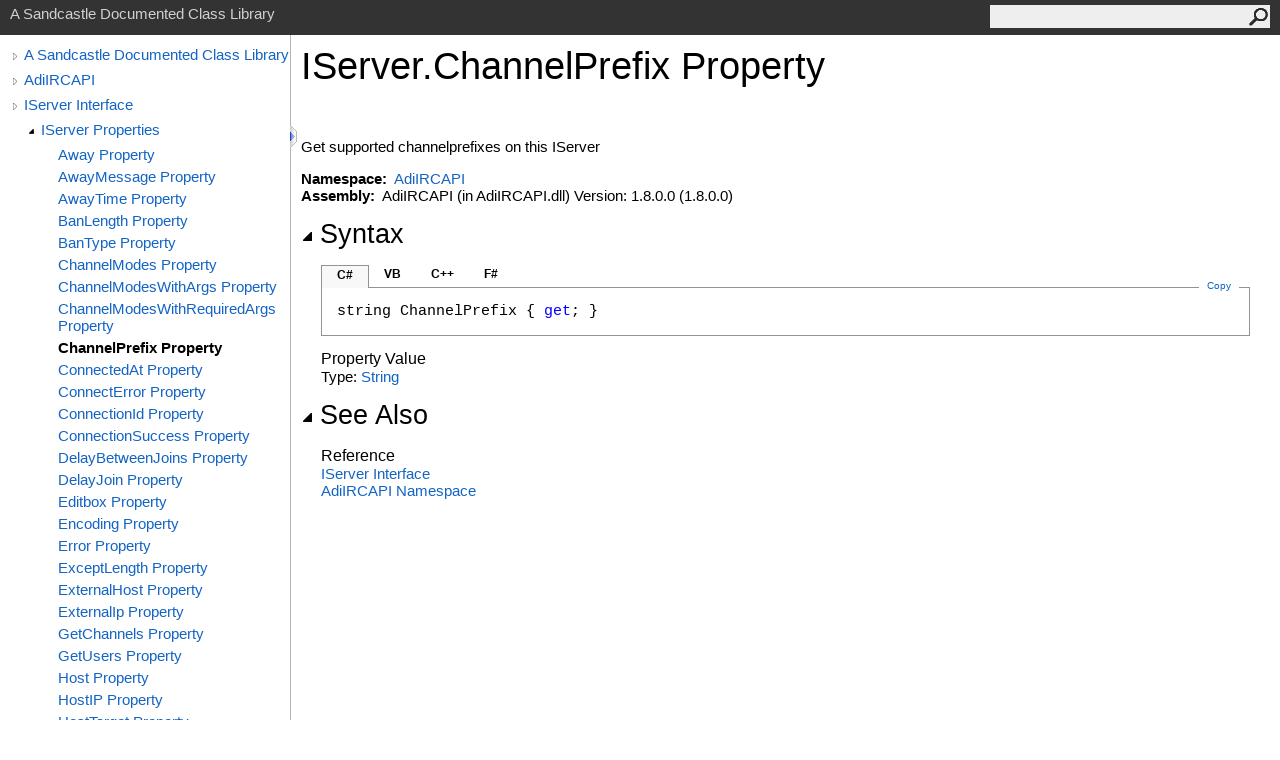

--- FILE ---
content_type: text/html; charset=UTF-8
request_url: https://adiirc.com/docs/html/d12f65f4-3a19-94aa-3e09-7f664d7852ca.htm
body_size: 5021
content:
<html><head><meta http-equiv="X-UA-Compatible" content="IE=edge"/><link rel="shortcut icon" href="../icons/favicon.ico"/><link rel="stylesheet" type="text/css" href="https://adiirc.com/docs/styles/A.branding.css+branding-en-US.css+branding-Website.css,Mcc.NPudRMC1_L.css.pagespeed.cf.uBvTsIulZW.css"/><script type="text/javascript" src="https://adiirc.com/docs/scripts/branding.js.pagespeed.jm.k9g-Hownmm.js"></script><meta http-equiv="Content-Type" content="text/html; charset=UTF-8"/><title>IServer.ChannelPrefix Property </title><meta name="Language" content="en-us"/><meta name="System.Keywords" content="ChannelPrefix property"/><meta name="System.Keywords" content="IServer.ChannelPrefix property"/><meta name="Microsoft.Help.F1" content="AdiIRCAPI.IServer.ChannelPrefix"/><meta name="Microsoft.Help.F1" content="AdiIRCAPI.IServer.get_ChannelPrefix"/><meta name="Microsoft.Help.Id" content="P:AdiIRCAPI.IServer.ChannelPrefix"/><meta name="Description" content="Get supported channelprefixes on this IServer"/><meta name="Microsoft.Help.ContentType" content="Reference"/><meta name="BrandingAware" content="true"/><meta name="container" content="AdiIRCAPI"/><meta name="file" content="d12f65f4-3a19-94aa-3e09-7f664d7852ca"/><meta name="guid" content="d12f65f4-3a19-94aa-3e09-7f664d7852ca"/><script type="text/javascript" src="https://adiirc.com/docs/scripts/jquery-1.11.0.min.js.pagespeed.jm.VDIv7VBTRR.js"></script><script src="https://adiirc.com/docs/scripts/branding-Website.js+clipboard.min.js.pagespeed.jc.MpfAa7qiYx.js"></script><script>eval(mod_pagespeed_LfAwYeYajF);</script><script>eval(mod_pagespeed_gKrS5wxbUH);</script></head><body onload="OnLoad('cs')"><input type="hidden" id="userDataCache" class="userDataStyle"/><div class="pageHeader" id="PageHeader">A Sandcastle Documented Class Library<form id="SearchForm" method="get" action="#" onsubmit="javascript:TransferToSearchPage(); return false;"><input id="SearchTextBox" type="text" maxlength="200"/><button id="SearchButton" type="submit"></button></form></div><div class="pageBody"><div class="leftNav" id="leftNav"><div id="tocNav"><div class="toclevel0" data-toclevel="0"><a class="tocCollapsed" onclick="javascript: Toggle(this);" href="#!"/><a data-tochassubtree="true" href="3571f874-7f71-f10a-c63d-475d658f9612.htm" title="A Sandcastle Documented Class Library" tocid="roottoc">A Sandcastle Documented Class Library</a></div><div class="toclevel0" data-toclevel="0"><a class="tocCollapsed" onclick="javascript: Toggle(this);" href="#!"/><a data-tochassubtree="true" href="3571f874-7f71-f10a-c63d-475d658f9612.htm" title="AdiIRCAPI" tocid="3571f874-7f71-f10a-c63d-475d658f9612">AdiIRCAPI</a></div><div class="toclevel0" data-toclevel="0"><a class="tocCollapsed" onclick="javascript: Toggle(this);" href="#!"/><a data-tochassubtree="true" href="5f0dc434-ea09-b460-a647-cf9480108ccb.htm" title="IServer Interface" tocid="5f0dc434-ea09-b460-a647-cf9480108ccb">IServer Interface</a></div><div class="toclevel1" data-toclevel="1" data-childrenloaded="true"><a class="tocExpanded" onclick="javascript: Toggle(this);" href="#!"/><a data-tochassubtree="true" href="c34e934b-d366-a0f1-2926-b872c8155204.htm" title="IServer Properties" tocid="c34e934b-d366-a0f1-2926-b872c8155204">IServer Properties</a></div><div class="toclevel2" data-toclevel="2"><a data-tochassubtree="false" href="069b7505-8bef-754c-0a43-1a1276e33a1d.htm" title="Away Property " tocid="069b7505-8bef-754c-0a43-1a1276e33a1d">Away Property </a></div><div class="toclevel2" data-toclevel="2"><a data-tochassubtree="false" href="ab01bd2c-b5d9-0c82-2bfb-0b1dcf18c07f.htm" title="AwayMessage Property " tocid="ab01bd2c-b5d9-0c82-2bfb-0b1dcf18c07f">AwayMessage Property </a></div><div class="toclevel2" data-toclevel="2"><a data-tochassubtree="false" href="611f05bf-fd35-d068-8892-ae8743a9a4a0.htm" title="AwayTime Property " tocid="611f05bf-fd35-d068-8892-ae8743a9a4a0">AwayTime Property </a></div><div class="toclevel2" data-toclevel="2"><a data-tochassubtree="false" href="210a44d0-784d-f44c-1f92-b70a0fadd2b4.htm" title="BanLength Property " tocid="210a44d0-784d-f44c-1f92-b70a0fadd2b4">BanLength Property </a></div><div class="toclevel2" data-toclevel="2"><a data-tochassubtree="false" href="79acad0b-54f2-09d7-3adc-240b800b4cc5.htm" title="BanType Property " tocid="79acad0b-54f2-09d7-3adc-240b800b4cc5">BanType Property </a></div><div class="toclevel2" data-toclevel="2"><a data-tochassubtree="false" href="5b76e228-80e5-4f5f-5460-d87c3ed30104.htm" title="ChannelModes Property " tocid="5b76e228-80e5-4f5f-5460-d87c3ed30104">ChannelModes Property </a></div><div class="toclevel2" data-toclevel="2"><a data-tochassubtree="false" href="b5b95285-8745-4822-c6fe-2f55a4474603.htm" title="ChannelModesWithArgs Property " tocid="b5b95285-8745-4822-c6fe-2f55a4474603">ChannelModesWithArgs Property </a></div><div class="toclevel2" data-toclevel="2"><a data-tochassubtree="false" href="1271f616-a2fb-7db2-5a2d-ab66c5dd42e3.htm" title="ChannelModesWithRequiredArgs Property " tocid="1271f616-a2fb-7db2-5a2d-ab66c5dd42e3">ChannelModesWithRequiredArgs Property </a></div><div class="toclevel2 current" data-toclevel="2"><a data-tochassubtree="false" href="d12f65f4-3a19-94aa-3e09-7f664d7852ca.htm" title="ChannelPrefix Property " tocid="d12f65f4-3a19-94aa-3e09-7f664d7852ca">ChannelPrefix Property </a></div><div class="toclevel2" data-toclevel="2"><a data-tochassubtree="false" href="ece4f291-ae6b-d209-b076-1cbd86b245bf.htm" title="ConnectedAt Property " tocid="ece4f291-ae6b-d209-b076-1cbd86b245bf">ConnectedAt Property </a></div><div class="toclevel2" data-toclevel="2"><a data-tochassubtree="false" href="41b028c2-5d3f-fe85-64ec-e521361292b4.htm" title="ConnectError Property " tocid="41b028c2-5d3f-fe85-64ec-e521361292b4">ConnectError Property </a></div><div class="toclevel2" data-toclevel="2"><a data-tochassubtree="false" href="9c65890a-5002-0b91-995d-08e211c0ddee.htm" title="ConnectionId Property " tocid="9c65890a-5002-0b91-995d-08e211c0ddee">ConnectionId Property </a></div><div class="toclevel2" data-toclevel="2"><a data-tochassubtree="false" href="033db935-d769-0e17-fc1d-2dbab864f42a.htm" title="ConnectionSuccess Property " tocid="033db935-d769-0e17-fc1d-2dbab864f42a">ConnectionSuccess Property </a></div><div class="toclevel2" data-toclevel="2"><a data-tochassubtree="false" href="61c29595-493e-0218-dd98-2b559046227a.htm" title="DelayBetweenJoins Property " tocid="61c29595-493e-0218-dd98-2b559046227a">DelayBetweenJoins Property </a></div><div class="toclevel2" data-toclevel="2"><a data-tochassubtree="false" href="14bf3af7-4414-59a5-9690-55f13e005635.htm" title="DelayJoin Property " tocid="14bf3af7-4414-59a5-9690-55f13e005635">DelayJoin Property </a></div><div class="toclevel2" data-toclevel="2"><a data-tochassubtree="false" href="bd836ffa-f88b-ec6e-cda3-018fa976f5c5.htm" title="Editbox Property " tocid="bd836ffa-f88b-ec6e-cda3-018fa976f5c5">Editbox Property </a></div><div class="toclevel2" data-toclevel="2"><a data-tochassubtree="false" href="95ed3596-4505-7e3b-e67c-64c7f091ffea.htm" title="Encoding Property " tocid="95ed3596-4505-7e3b-e67c-64c7f091ffea">Encoding Property </a></div><div class="toclevel2" data-toclevel="2"><a data-tochassubtree="false" href="3f790f19-43b0-f18e-aaf7-a74fb8a34da1.htm" title="Error Property " tocid="3f790f19-43b0-f18e-aaf7-a74fb8a34da1">Error Property </a></div><div class="toclevel2" data-toclevel="2"><a data-tochassubtree="false" href="82a32910-3cee-441e-2446-de6b7e455fad.htm" title="ExceptLength Property " tocid="82a32910-3cee-441e-2446-de6b7e455fad">ExceptLength Property </a></div><div class="toclevel2" data-toclevel="2"><a data-tochassubtree="false" href="ee2e5928-7ece-7f47-c28f-59d0f6a4b6a4.htm" title="ExternalHost Property " tocid="ee2e5928-7ece-7f47-c28f-59d0f6a4b6a4">ExternalHost Property </a></div><div class="toclevel2" data-toclevel="2"><a data-tochassubtree="false" href="e5755848-cca0-fba2-4371-6b9a8df0e44f.htm" title="ExternalIp Property " tocid="e5755848-cca0-fba2-4371-6b9a8df0e44f">ExternalIp Property </a></div><div class="toclevel2" data-toclevel="2"><a data-tochassubtree="false" href="bb52e9bd-1bda-08e7-dde5-814b88fd3e6d.htm" title="GetChannels Property " tocid="bb52e9bd-1bda-08e7-dde5-814b88fd3e6d">GetChannels Property </a></div><div class="toclevel2" data-toclevel="2"><a data-tochassubtree="false" href="564b620c-6692-f26a-a791-c2e0cd7f75dc.htm" title="GetUsers Property " tocid="564b620c-6692-f26a-a791-c2e0cd7f75dc">GetUsers Property </a></div><div class="toclevel2" data-toclevel="2"><a data-tochassubtree="false" href="b3a26cf7-9b55-722f-372d-99f4ffb86cff.htm" title="Host Property " tocid="b3a26cf7-9b55-722f-372d-99f4ffb86cff">Host Property </a></div><div class="toclevel2" data-toclevel="2"><a data-tochassubtree="false" href="1e17c9ff-09af-7f70-95ca-399ff15f4c93.htm" title="HostIP Property " tocid="1e17c9ff-09af-7f70-95ca-399ff15f4c93">HostIP Property </a></div><div class="toclevel2" data-toclevel="2"><a data-tochassubtree="false" href="759ba989-6784-50b4-38a1-a2c345cca9a4.htm" title="HostTarget Property " tocid="759ba989-6784-50b4-38a1-a2c345cca9a4">HostTarget Property </a></div><div class="toclevel2" data-toclevel="2"><a data-tochassubtree="false" href="46c76976-d8e5-4583-c547-23bc6e55800c.htm" title="IdleTime Property " tocid="46c76976-d8e5-4583-c547-23bc6e55800c">IdleTime Property </a></div><div class="toclevel2" data-toclevel="2"><a data-tochassubtree="false" href="0e1fab42-b8e3-f004-549d-8dc819ef344e.htm" title="InviteLength Property " tocid="0e1fab42-b8e3-f004-549d-8dc819ef344e">InviteLength Property </a></div><div class="toclevel2" data-toclevel="2"><a data-tochassubtree="false" href="c1538921-9ab3-518b-a323-db4dd7a3c855.htm" title="IsConnected Property " tocid="c1538921-9ab3-518b-a323-db4dd7a3c855">IsConnected Property </a></div><div class="toclevel2" data-toclevel="2"><a data-tochassubtree="false" href="a2347a85-38f4-7929-e9e8-b44e7f44cd89.htm" title="IsConnecting Property " tocid="a2347a85-38f4-7929-e9e8-b44e7f44cd89">IsConnecting Property </a></div><div class="toclevel2" data-toclevel="2"><a data-tochassubtree="false" href="0e2b3718-8b36-3828-6c3c-bb82db8427d1.htm" title="IsLoggingOn Property " tocid="0e2b3718-8b36-3828-6c3c-bb82db8427d1">IsLoggingOn Property </a></div><div class="toclevel2" data-toclevel="2"><a data-tochassubtree="false" href="ba210de0-4b0c-a344-e5a2-ce4df021c337.htm" title="IsReconnecting Property " tocid="ba210de0-4b0c-a344-e5a2-ce4df021c337">IsReconnecting Property </a></div><div class="toclevel2" data-toclevel="2"><a data-tochassubtree="false" href="75761f0b-ad82-c514-87cc-7f8637736062.htm" title="IsRegistered Property " tocid="75761f0b-ad82-c514-87cc-7f8637736062">IsRegistered Property </a></div><div class="toclevel2" data-toclevel="2"><a data-tochassubtree="false" href="519827e5-1ed6-69b9-45c9-c2310e82fcba.htm" title="IsUsingSSL Property " tocid="519827e5-1ed6-69b9-45c9-c2310e82fcba">IsUsingSSL Property </a></div><div class="toclevel2" data-toclevel="2"><a data-tochassubtree="false" href="12ddee26-37b6-9392-6b8a-2b7edf62e452.htm" title="Lag Property " tocid="12ddee26-37b6-9392-6b8a-2b7edf62e452">Lag Property </a></div><div class="toclevel2" data-toclevel="2"><a data-tochassubtree="false" href="1e2dbde9-a845-6aa9-10cc-cb138c2f6be4.htm" title="LastQuitMessage Property " tocid="1e2dbde9-a845-6aa9-10cc-cb138c2f6be4">LastQuitMessage Property </a></div><div class="toclevel2" data-toclevel="2"><a data-tochassubtree="false" href="838d0598-ad46-1958-e56c-fa31ebe78db2.htm" title="LoginMethod Property " tocid="838d0598-ad46-1958-e56c-fa31ebe78db2">LoginMethod Property </a></div><div class="toclevel2" data-toclevel="2"><a data-tochassubtree="false" href="50164a13-f3f3-c91f-2e37-e681e52cae79.htm" title="ModesLength Property " tocid="50164a13-f3f3-c91f-2e37-e681e52cae79">ModesLength Property </a></div><div class="toclevel2" data-toclevel="2"><a data-tochassubtree="false" href="34252a27-1dc9-73d2-606b-446c28e7f46f.htm" title="Name Property " tocid="34252a27-1dc9-73d2-606b-446c28e7f46f">Name Property </a></div><div class="toclevel2" data-toclevel="2"><a data-tochassubtree="false" href="983801fa-0d25-94ef-7813-fc5b1907b741.htm" title="Network Property " tocid="983801fa-0d25-94ef-7813-fc5b1907b741">Network Property </a></div><div class="toclevel2" data-toclevel="2"><a data-tochassubtree="false" href="2235e4eb-c665-c38c-82cf-948475d22ddb.htm" title="NetworkLabel Property " tocid="2235e4eb-c665-c38c-82cf-948475d22ddb">NetworkLabel Property </a></div><div class="toclevel2" data-toclevel="2"><a data-tochassubtree="false" href="c2239bdb-b7cb-0939-58fa-82932e532826.htm" title="Nick Property " tocid="c2239bdb-b7cb-0939-58fa-82932e532826">Nick Property </a></div><div class="toclevel2" data-toclevel="2"><a data-tochassubtree="false" href="a69a6ad5-1d72-64e6-8bca-8f513ccd6071.htm" title="Port Property " tocid="a69a6ad5-1d72-64e6-8bca-8f513ccd6071">Port Property </a></div><div class="toclevel2" data-toclevel="2"><a data-tochassubtree="false" href="279cdebb-eeb2-25c3-9089-9364e00c4751.htm" title="PrefNick Property " tocid="279cdebb-eeb2-25c3-9089-9364e00c4751">PrefNick Property </a></div><div class="toclevel2" data-toclevel="2"><a data-tochassubtree="false" href="ba0016d2-6cd6-7aa1-0da5-a456b613d21a.htm" title="PrefNick2 Property " tocid="ba0016d2-6cd6-7aa1-0da5-a456b613d21a">PrefNick2 Property </a></div><div class="toclevel2" data-toclevel="2"><a data-tochassubtree="false" href="60ea4e46-19a9-e6b2-af2f-2eb4ad3d22e0.htm" title="QuietLength Property " tocid="60ea4e46-19a9-e6b2-af2f-2eb4ad3d22e0">QuietLength Property </a></div><div class="toclevel2" data-toclevel="2"><a data-tochassubtree="false" href="635cb6b9-e7e8-ff56-09f8-bc1ec186f50a.htm" title="QuitMessage Property " tocid="635cb6b9-e7e8-ff56-09f8-bc1ec186f50a">QuitMessage Property </a></div><div class="toclevel2" data-toclevel="2"><a data-tochassubtree="false" href="a955bef0-e8bc-fe9c-1d79-92f2c0368322.htm" title="RealName Property " tocid="a955bef0-e8bc-fe9c-1d79-92f2c0368322">RealName Property </a></div><div class="toclevel2" data-toclevel="2"><a data-tochassubtree="false" href="45f3e950-bf83-584b-5c56-392334ea30e2.htm" title="RegainNick Property " tocid="45f3e950-bf83-584b-5c56-392334ea30e2">RegainNick Property </a></div><div class="toclevel2" data-toclevel="2"><a data-tochassubtree="false" href="3238e358-440b-b069-12cc-4ce4129ecf1c.htm" title="TopicLength Property " tocid="3238e358-440b-b069-12cc-4ce4129ecf1c">TopicLength Property </a></div><div class="toclevel2" data-toclevel="2"><a data-tochassubtree="false" href="28a1c7a0-2bc3-8116-2ac5-2a02693c7b00.htm" title="UseGlobalQuitMessage Property " tocid="28a1c7a0-2bc3-8116-2ac5-2a02693c7b00">UseGlobalQuitMessage Property </a></div><div class="toclevel2" data-toclevel="2"><a data-tochassubtree="false" href="9dfa3e55-a1d3-6102-3708-b3604f11d3bf.htm" title="UseNetworkLabel Property " tocid="9dfa3e55-a1d3-6102-3708-b3604f11d3bf">UseNetworkLabel Property </a></div><div class="toclevel2" data-toclevel="2"><a data-tochassubtree="false" href="d8b3b9a2-bdf3-486a-c2a6-01ee634f4dd7.htm" title="UserNick Property " tocid="d8b3b9a2-bdf3-486a-c2a6-01ee634f4dd7">UserNick Property </a></div><div class="toclevel2" data-toclevel="2"><a data-tochassubtree="false" href="b8d2692a-e98e-b12d-3700-4dc068d06457.htm" title="UserPrefix Property " tocid="b8d2692a-e98e-b12d-3700-4dc068d06457">UserPrefix Property </a></div><div class="toclevel2" data-toclevel="2"><a data-tochassubtree="false" href="2aac400d-9774-de08-d459-d850e8ab8983.htm" title="UserPrefixChars Property " tocid="2aac400d-9774-de08-d459-d850e8ab8983">UserPrefixChars Property </a></div><div class="toclevel2" data-toclevel="2"><a data-tochassubtree="false" href="92287d07-dfd1-a1a3-ef72-7ae7b7d95105.htm" title="Window Property " tocid="92287d07-dfd1-a1a3-ef72-7ae7b7d95105">Window Property </a></div></div><div id="tocResizableEW" onmousedown="OnMouseDown(event);"></div><div id="TocResize" class="tocResize"><img id="ResizeImageIncrease" src="[data-uri]" onclick="OnIncreaseToc()" alt="Click or drag to resize" title="Click or drag to resize"/><img id="ResizeImageReset" src="[data-uri]" style="display:none" onclick="OnResetToc()" alt="Click or drag to resize" title="Click or drag to resize"/></div></div><div class="topicContent" id="TopicContent"><table class="titleTable"><tr><td class="titleColumn"><h1>IServer<span id="LST850911A5_0"></span><script type="text/javascript">AddLanguageSpecificTextSet("LST850911A5_0?cpp=::|nu=.");</script>ChannelPrefix Property </h1></td></tr></table><span class="introStyle"></span> <div class="summary">
            Get supported channelprefixes on this IServer
            </div><p> </p>
    <strong>Namespace:</strong> 
   <a href="3571f874-7f71-f10a-c63d-475d658f9612.htm">AdiIRCAPI</a><br/>
    <strong>Assembly:</strong>
   AdiIRCAPI (in AdiIRCAPI.dll) Version: 1.8.0.0 (1.8.0.0)<div class="collapsibleAreaRegion"><span class="collapsibleRegionTitle" onclick="SectionExpandCollapse('ID1RB')" onkeypress="SectionExpandCollapse_CheckKey('ID1RB', event)" tabindex="0"><img id="ID1RBToggle" class="collapseToggle" src="[data-uri]"/>Syntax</span></div><div id="ID1RBSection" class="collapsibleSection"><div class="codeSnippetContainer"><div class="codeSnippetContainerTabs"><div id="ID0EDCA_tab1" class="codeSnippetContainerTab"><a href="#" onclick="javascript:ChangeTab('ID0EDCA','cs','1','4');return false;">C#</a></div><div id="ID0EDCA_tab2" class="codeSnippetContainerTab"><a href="#" onclick="javascript:ChangeTab('ID0EDCA','vb','2','4');return false;">VB</a></div><div id="ID0EDCA_tab3" class="codeSnippetContainerTab"><a href="#" onclick="javascript:ChangeTab('ID0EDCA','cpp','3','4');return false;">C++</a></div><div id="ID0EDCA_tab4" class="codeSnippetContainerTab"><a href="#" onclick="javascript:ChangeTab('ID0EDCA','fs','4','4');return false;">F#</a></div></div><div class="codeSnippetContainerCodeContainer"><div class="codeSnippetToolBar"><div class="codeSnippetToolBarText"><a id="ID0EDCA_copyCode" href="#" class="copyCodeSnippet" onclick="javascript:CopyToClipboard('ID0EDCA');return false;" title="Copy">Copy</a></div></div><div id="ID0EDCA_code_Div1" class="codeSnippetContainerCode" style="display: block"><pre xml:space="preserve"><span class="identifier">string</span> <span class="identifier">ChannelPrefix</span> { <span class="keyword">get</span>; }</pre></div><div id="ID0EDCA_code_Div2" class="codeSnippetContainerCode" style="display: none"><pre xml:space="preserve"><span class="keyword">ReadOnly</span> <span class="keyword">Property</span> <span class="identifier">ChannelPrefix</span> <span class="keyword">As</span> <span class="identifier">String</span>
	<span class="keyword">Get</span></pre></div><div id="ID0EDCA_code_Div3" class="codeSnippetContainerCode" style="display: none"><pre xml:space="preserve"><span class="keyword">property</span> <span class="identifier">String</span>^ <span class="identifier">ChannelPrefix</span> {
	<span class="identifier">String</span>^ <span class="keyword">get</span> ();
}</pre></div><div id="ID0EDCA_code_Div4" class="codeSnippetContainerCode" style="display: none"><pre xml:space="preserve"><span class="keyword">abstract</span> <span class="identifier">ChannelPrefix</span> : <span class="identifier">string</span> <span class="keyword">with</span> <span class="keyword">get</span>
</pre></div></div></div><script type="text/javascript">AddLanguageTabSet("ID0EDCA");</script><h4 class="subHeading">Property Value</h4>Type: <a href="http://msdn2.microsoft.com/en-us/library/s1wwdcbf" target="_blank">String</a></div><div class="collapsibleAreaRegion" id="seeAlsoSection"><span class="collapsibleRegionTitle" onclick="SectionExpandCollapse('ID2RB')" onkeypress="SectionExpandCollapse_CheckKey('ID2RB', event)" tabindex="0"><img id="ID2RBToggle" class="collapseToggle" src="[data-uri]"/>See Also</span></div><div id="ID2RBSection" class="collapsibleSection"><h4 class="subHeading">Reference</h4><div class="seeAlsoStyle"><a href="5f0dc434-ea09-b460-a647-cf9480108ccb.htm">IServer Interface</a></div><div class="seeAlsoStyle"><a href="3571f874-7f71-f10a-c63d-475d658f9612.htm">AdiIRCAPI Namespace</a></div></div></div></div><div id="pageFooter" class="pageFooter"> </div></body></html>

--- FILE ---
content_type: text/css
request_url: https://adiirc.com/docs/styles/A.branding.css+branding-en-US.css+branding-Website.css,Mcc.NPudRMC1_L.css.pagespeed.cf.uBvTsIulZW.css
body_size: 2641
content:
body{font-family:'Segoe UI','Lucida Grande',Verdana,Arial,Helvetica,sans-serif;font-size:15px;padding:0;margin:0;margin-left:auto;margin-right:auto;color:#000}h1{font-family:'Segoe UI','Lucida Grande',Verdana,Arial,Helvetica,sans-serif;font-size:2.5em;font-weight:normal;margin-top:0;color:#000}h2,h3{font-family:'Segoe UI Semibold','Segoe UI','Lucida Grande',Verdana,Arial,Helvetica,sans-serif;font-weight:normal;margin:0;padding-bottom:5px;padding-top:5px;color:#000}h2{font-size:1.769em}h3{font-size:1.231em}h4,.subHeading{font-family:'Segoe UI Semibold','Segoe UI','Lucida Grande',Verdana,Arial,Helvetica,sans-serif;font-size:1.077em;font-weight:normal;margin:0;color:#000}.subHeading{margin-top:5px}h5,h6{font-family:'Segoe UI Semibold','Segoe UI','Lucida Grande',Verdana,Arial,Helvetica,sans-serif;font-size:1em;font-weight:normal;line-height:130%;margin:0;color:#000}a,a:link{text-decoration:none;color:#1364c4}a:visited,a:active{text-decoration:none;color:#03697a}a:hover{text-decoration:none;color:#3390b1}a.button,a.button:active,a.button:hover{float:right;background-color:#0080c0;color:#fff;padding:6px 12px;font-size:14px;border:1px solid transparent;border-radius:4px;margin-left:6px}a.button:link,a.button:visited{color:#fff}img{border:0}p{margin-top:0;margin-bottom:0;padding-bottom:15px;line-height:18px}q{font-style:italic}blockquote{margin-top:0}table{border-collapse:collapse;padding:0;margin-bottom:15px;font-size:15px;width:100%}td,th{border-bottom:1px solid #dbdbdb;margin:10px;padding-top:10px;padding-bottom:10px;padding-right:8px;padding-left:8px}th{background-color:#ededed;color:#636363;text-align:left;padding-top:5px;padding-bottom:5px}td{color:#2a2a2a;vertical-align:top}table p:last-child{padding-bottom:0}table.members{width:100%}table.members td{min-width:72px}table.members img{padding-right:5px}div.alert img{padding-right:5px}ol{margin-top:0;margin-bottom:10px}ol ol{list-style-type:lower-alpha}ol ol ol{list-style-type:lower-roman}ul{margin-top:0;margin-bottom:10px}.noBullet{list-style-type:none;padding-left:20px}ul ul{list-style-type:circle}ul ul ul{list-style-type:square}dt{font-weight:600}pre{font-family:Consolas,Courier,monospace;overflow:hidden}.pageHeader{font-family:'Segoe UI',Tahoma,Helvetica,sans-serif;background-color:#333;color:#d0d0d0;padding:5px 10px;vertical-align:middle;height:25px}.pageBody{padding:0}.topicContent{padding:10px 10px 15px 10px;overflow:visible;border-left:1px solid #bbb}.pageFooter{clear:both;border-top:solid 1px #bbb;padding:10px}.feedbackLink{}.iconColumn{width:100px}.seeAlsoStyle{}table.titleTable td{padding-top:0;border-width:0}td.titleColumn{margin-top:0;padding-left:0;vertical-align:middle}td.logoColumn{padding-left:0;padding-right:10px;vertical-align:middle;width:1px}td.logoColumnAbove{padding:0 10px 0 0;vertical-align:middle}span.selflink{color:#006}div.preliminary{margin-top:1em;margin-bottom:1em;font-weight:bold;color:#333}div.caption{font-weight:bold;font-size:1em;color:#039;padding-top:5px;padding-bottom:5px}.procedureSubHeading{font-size:1.1em;font-weight:bold}.summary{}.collapsibleAreaRegion{margin-top:15px;margin-bottom:15px}.collapseToggle{padding-right:5px}.collapsibleRegionTitle{font-family:'Segoe UI Semibold','Segoe UI','Lucida Grande',Verdana,Arial,Helvetica,sans-serif!important;font-style:normal!important;font-size:1.769em;margin-top:9px;margin-bottom:19px;padding-top:20px;padding-bottom:5px;cursor:pointer}.collapsibleSection{padding:0 0 0 20px}.codeSnippetContainer{min-width:260px;margin-top:10px}.codeSnippetContainerTabs{height:23px;vertical-align:middle;position:relative;z-index:1}.codeSnippetContainerTab{padding:0 15px;width:auto;height:22px;color:#2a2a2a;font-family:"Segoe UI","Lucida Grande",Verdana,Arial,Helvetica,sans-serif!important;font-size:12px;font-style:normal!important;vertical-align:baseline;float:left}.codeSnippetContainerTabActive{background:#f8f8f8;padding:0 15px;width:auto;height:22px;color:#000;font-family:"Segoe UI","Lucida Grande",Verdana,Arial,Helvetica,sans-serif!important;font-size:12px;font-style:normal!important;vertical-align:baseline;border-top-color:#939393;border-right-color:#939393;border-left-color:#939393;border-top-width:1px;border-right-width:1px;border-left-width:1px;border-top-style:solid;border-right-style:solid;border-left-style:solid;float:left}.codeSnippetContainerTabPhantom{background:#f8f8f8;padding:0 15px;width:auto;height:22px;color:#000;font-family:"Segoe UI","Lucida Grande",Verdana,Arial,Helvetica,sans-serif!important;font-size:12px;font-style:normal!important;vertical-align:baseline;border-top-color:#939393;border-right-color:#939393;border-left-color:#939393;border-top-width:1px;border-right-width:1px;border-left-width:1px;border-top-style:solid;border-right-style:solid;border-left-style:solid;float:left;display:none}.codeSnippetContainerTabSingle{background:#f8f8f8;padding:2px 15px 0 15px;width:auto;height:20px;color:#000;font-family:"Segoe UI","Lucida Grande",Verdana,Arial,Helvetica,sans-serif!important;font-size:12px;font-weight:bold;font-style:normal!important;vertical-align:baseline;border-top-color:#939393;border-right-color:#939393;border-left-color:#939393;border-top-width:1px;border-right-width:1px;border-left-width:1px;border-top-style:solid;border-right-style:solid;border-left-style:solid;float:left}.codeSnippetContainerTab a{top:2px;color:#000;font-weight:bold;text-decoration:none;position:relative}.codeSnippetContainerTab a:link{color:#000}.codeSnippetContainerTab a:hover{color:#136460}.codeSnippetContainerTabActive a{top:2px;color:#000;font-weight:bold;text-decoration:none;position:relative;cursor:default}.codeSnippetContainerTabActive a:link{color:#000}.codeSnippetContainerTabActive a:hover{color:#000}.codeSnippetContainerTabPhantom a{top:2px;color:#000;font-weight:bold;text-decoration:none;position:relative;cursor:default}.codeSnippetContainerTabPhantom a:link{color:#000}.codeSnippetContainerCodeContainer{border:1px solid #939393;top:-1px;margin-bottom:12px;position:relative}.codeSnippetToolBar{width:auto;height:auto}.codeSnippetToolBarText{top:-8px;width:auto;height:0;padding-right:0;padding-left:0;vertical-align:top;float:right;position:relative}.codeSnippetToolBarText a{color:#1364c4;text-decoration:none;padding-left:8px;padding-right:8px;font-family:"Segoe UI","Lucida Grande",Verdana,Arial,Helvetica,sans-serif!important;font-size:10px;font-style:normal!important;text-decoration:none;margin-right:10px;margin-left:0;background-color:#fff}.codeSnippetToolBarText a:link{color:#1364c4}.codeSnippetContainerCode{margin:0;padding:10px;width:auto}.codeSnippetContainerCode div{margin:0;padding:0}.codeSnippetContainerCode pre{margin:0;padding:5px;overflow:auto;font-family:Consolas,Courier,monospace!important;font-style:normal;font-weight:normal;-ms-word-wrap:normal}.codeSnippetContainerCode .keyword{color:#00f;font-weight:normal}.copyCodeSnippet{}span.code,span.command{font-family:Consolas,Courier,monospace;color:#006}span.ui{font-weight:bold}span.math{font-style:italic}span.input{font-weight:bold}span.term{font-style:italic}span.label{font-weight:bold}span.foreignPhrase,span.phrase{font-style:italic}span.placeholder{font-style:italic}span.typeparameter{font-style:italic}span.identifier{}span.keyword{font-weight:bold}span.parameter{font-style:italic}dt span.parameter{font-weight:normal}span.literal,span.literalValue{color:#c00}span.comment{color:#063}span.introStyle{color:#a9a9a9}span.nolink{font-weight:bold}ul.autoOutline{}li.outlineSectionEntry{}div.outlineSectionEntrySummary{}div.mediaNear{text-align:left;margin-top:1em;margin-bottom:1em}div.mediaFar{text-align:right;margin-top:1em;margin-bottom:1em}div.mediaCenter{text-align:center;margin-top:1em;margin-bottom:1em}span.captionLead{font-weight:bold;margin-right:.5em}span.media img{vertical-align:top}div.glossaryDiv{}div.glossaryLetterBar{}hr.glossaryRule{}h3.glossaryGroupHeading{color:gray}div.glossaryGroup{}dl.glossaryGroupList{margin:0;color:#000}dt.glossaryEntry{margin-left:2em}dd.glossaryEntry{margin-left:2em;margin-bottom:2em}div.relatedEntry{margin-bottom:4px}div.bibliographStyle{padding-top:5px}span.bibliographyNumber{}span.bibliographyAuthor{font-weight:bold}span.bibliographyTitle{font-style:italic}span.bibliographyPublisher{}sup.citation a:link a:visited a:active{text-decoration:none}.userDataStyle{}.pageBody{padding:0 20px 0 0}.topicContent{margin-left:280px}.tocCollapsed{background:url(https://adiirc.com/docs/icons/xTocCollapsed.gif.pagespeed.ic.rthfOpCF1I.webp) no-repeat scroll center;width:17px;height:20px;overflow:hidden}.tocExpanded{background:url(https://adiirc.com/docs/icons/xTocExpanded.gif.pagespeed.ic.JszTgA-x9H.webp) no-repeat scroll center;width:17px;height:20px;overflow:hidden}.tocResize{position:absolute;top:90px;left:300px;width:5px;height:20px;padding-right:5px}.tocResize img{border:none;cursor:pointer}div#leftNav{float:left;margin:0 -1px 0 0;width:280px;min-height:10px;position:relative;border-right:1px solid #b6b6b6;padding-left:10px;padding-top:15px}div#tocNav{font-family:'Segoe UI',Verdana,Arial;overflow-x:hidden;line-height:normal;margin:-20px 0 0 -4px}div#tocNav>div{overflow-x:hidden;white-space:normal;width:auto;margin-bottom:5px}div#leftNav a,div#leftNav a:link,div#leftNav a:visited{color:#1364c4;text-decoration:none}div#leftNav a:hover{color:#3390b1}div#tocNav>div>a,div#tocNav>div>a:link,div#tocNav>div>a:visited{display:block;margin-left:18px;overflow:hidden}div#tocNav>div.current>a,div#tocNav>div.current>a:link,div#tocNav>div.current>a:visited{color:#000;font-weight:bold;text-decoration:none}div#tocNav>div>a.tocExpanded,div#tocNav>div>a.tocCollapsed{float:left;display:inline-block;margin-left:0;vertical-align:top}div#tocResizableEW{cursor:e-resize;width:15px;top:0;height:100%;position:absolute;display:block;font-size:.5px;right:-7px}.toclevel0:first-child{margin-top:16px}div#tocNav>div.toclevel1{padding-left:17px}div#tocNav>div.toclevel2{padding-left:34px}div#tocNav>div.toclevel3{padding-left:51px}div#tocNav>div.toclevel4{padding-left:68px}div#tocNav>div.toclevel5{padding-left:85px}div#tocNav>div.toclevel6{padding-left:102px}div#tocNav>div.toclevel7{padding-left:119px}div#tocNav>div.toclevel8{padding-left:136px}div#tocNav>div.toclevel9{padding-left:153px}div#tocNav>div.toclevel10{padding-left:170px}form#SearchForm{float:right;background-color:#eee;width:280px}form#SearchForm input{background-color:#eee;border:0;height:22px;width:230px;color:#3b3b3b;display:inline-block;margin:1px 0 0 0;padding:1px 4px 1px 10px}form#SearchForm button{background:url(https://adiirc.com/docs/icons/xSearch.png.pagespeed.ic.NV2W1U2o9X.webp) no-repeat scroll center;background-color:#eee;float:right;border:0;margin:3px 2px 0 0;cursor:pointer;color:#3b3b3b;width:19px;height:18px;overflow:hidden}.searchContainer{width:700px;margin-top:50px;margin-left:auto;margin-right:auto}

--- FILE ---
content_type: application/javascript
request_url: https://adiirc.com/docs/scripts/branding-Website.js+clipboard.min.js.pagespeed.jc.MpfAa7qiYx.js
body_size: 6099
content:
var mod_pagespeed_LfAwYeYajF = "var tocWidth;var searchMethod=0;function InitializeToc(){tocWidth=parseInt(GetCookie(\"TocWidth\",\"280\"));ResizeToc();$(window).resize(SetNavHeight)}function SetNavHeight(){$leftNav=$(\"#leftNav\")\n$topicContent=$(\"#TopicContent\")\nleftNavPadding=$leftNav.outerHeight()-$leftNav.height()\ncontentPadding=$topicContent.outerHeight()-$topicContent.height()\nleftNavHeight=$topicContent.outerHeight()-leftNavPadding\n$leftNav.css(\"min-height\",leftNavHeight+\"px\")}function OnIncreaseToc(){if(tocWidth<1)tocWidth=280;else\ntocWidth+=100;if(tocWidth>680)tocWidth=0;ResizeToc();SetCookie(\"TocWidth\",tocWidth);}function OnResetToc(){tocWidth=0;ResizeToc();SetCookie(\"TocWidth\",tocWidth);}function ResizeToc(){var toc=document.getElementById(\"leftNav\");if(toc){toc.style.width=tocWidth+\"px\";var leftNavPadding=10;document.getElementById(\"TopicContent\").style.marginLeft=(tocWidth+leftNavPadding)+\"px\";document.getElementById(\"TocResize\").style.left=(tocWidth+leftNavPadding)+\"px\";document.getElementById(\"ResizeImageIncrease\").style.display=(tocWidth>=680)?\"none\":\"\";document.getElementById(\"ResizeImageReset\").style.display=(tocWidth<680)?\"none\":\"\";}SetNavHeight()}function Toggle(item){var isExpanded=$(item).hasClass(\"tocExpanded\");$(item).toggleClass(\"tocExpanded tocCollapsed\");if(isExpanded){Collapse($(item).parent());}else{var childrenLoaded=$(item).parent().attr(\"data-childrenloaded\");if(childrenLoaded){Expand($(item).parent());}else{var tocid=$(item).next().attr(\"tocid\");$.ajax({url:\"../toc/\"+tocid+\".xml\",async:true,dataType:\"xml\",success:function(data){BuildChildren($(item).parent(),data);}});}}}function HtmlEncode(value){return $('<div/>').text(value).html();}function BuildChildren(tocDiv,data){var childLevel=+tocDiv.attr(\"data-toclevel\")+1;var childTocLevel=childLevel>=10?10:childLevel;var elements=data.getElementsByTagName(\"HelpTOCNode\");var isRoot=true;if(data.getElementsByTagName(\"HelpTOC\").length==0){isRoot=false;}for(var i=elements.length-1;i>0||(isRoot&&i==0);i--){var childHRef,childId=elements[i].getAttribute(\"Url\");if(childId!=null&&childId.length>5){childHRef=childId.substring(5,childId.length);childId=childId.substring(5,childId.lastIndexOf(\".\"));}else{childHRef=\"#\";childId=elements[i].getAttribute(\"Id\");}var existingItem=null;tocDiv.nextAll().each(function(){if(!existingItem&&$(this).children().last(\"a\").attr(\"tocid\")==childId){existingItem=$(this);}});if(existingItem!=null){var existingChildLevel=+existingItem.attr(\"data-toclevel\");var doneMoving=false;var inserter=tocDiv;existingItem.nextAll().each(function(){if(!doneMoving&&+$(this).attr(\"data-toclevel\")>existingChildLevel){inserter.after($(this));inserter=$(this);$(this).attr(\"data-toclevel\",+$(this).attr(\"data-toclevel\")+childLevel-existingChildLevel);if($(this).hasClass(\"current\"))$(this).attr(\"class\",\"toclevel\"+(+$(this).attr(\"data-toclevel\")+\" current\"));else\n$(this).attr(\"class\",\"toclevel\"+(+$(this).attr(\"data-toclevel\")));}else{doneMoving=true;}});tocDiv.after(existingItem);existingItem.attr(\"data-toclevel\",childLevel);existingItem.attr(\"class\",\"toclevel\"+childLevel);}else{var hasChildren=elements[i].getAttribute(\"HasChildren\");var childTitle=HtmlEncode(elements[i].getAttribute(\"Title\"));var expander=\"\";if(hasChildren)expander=\"<a class=\\\"tocCollapsed\\\" onclick=\\\"javascript: Toggle(this);\\\" href=\\\"#!\\\"></a>\";var text=\"<div class=\\\"toclevel\"+childTocLevel+\"\\\" data-toclevel=\\\"\"+childLevel+\"\\\">\"+expander+\"<a data-tochassubtree=\\\"\"+hasChildren+\"\\\" href=\\\"\"+childHRef+\"\\\" title=\\\"\"+childTitle+\"\\\" tocid=\\\"\"+childId+\"\\\"\"+(childHRef==\"#\"?\" onclick=\\\"javascript: Toggle(this.previousSibling);\\\"\":\"\")+\">\"+childTitle+\"</a></div>\";tocDiv.after(text);}}tocDiv.attr(\"data-childrenloaded\",true);}function Collapse(tocDiv){var tocLevel=+tocDiv.attr(\"data-toclevel\");var done=false;tocDiv.nextAll().each(function(){if(!done&&+$(this).attr(\"data-toclevel\")>tocLevel){$(this).hide();}else{done=true;}});}function Expand(tocDiv){var tocLevel=+tocDiv.attr(\"data-toclevel\");var done=false;tocDiv.nextAll().each(function(){if(done){return;}var childTocLevel=+$(this).attr(\"data-toclevel\");if(childTocLevel==tocLevel+1){$(this).show();if($(this).children(\"a\").first().hasClass(\"tocExpanded\")){Expand($(this));}}else if(childTocLevel>tocLevel+1){}else{done=true;}});}function OnMouseDown(event){document.addEventListener(\"mousemove\",OnMouseMove,true);document.addEventListener(\"mouseup\",OnMouseUp,true);event.preventDefault();}function OnMouseMove(event){tocWidth=(event.clientX>700)?700:(event.clientX<100)?100:event.clientX;ResizeToc();}function OnMouseUp(event){document.removeEventListener(\"mousemove\",OnMouseMove,true);document.removeEventListener(\"mouseup\",OnMouseUp,true);SetCookie(\"TocWidth\",tocWidth);}function TransferToSearchPage(){var searchText=document.getElementById(\"SearchTextBox\").value.trim();if(searchText.length!=0)document.location.replace(encodeURI(\"../search.html?SearchText=\"+searchText));}function OnSearchPageLoad(){var queryString=decodeURI(document.location.search);if(queryString!=\"\"){var idx,options=queryString.split(/[\\?\\=\\&]/);for(idx=0;idx<options.length;idx++)if(options[idx]==\"SearchText\"&&idx+1<options.length){document.getElementById(\"txtSearchText\").value=options[idx+1];PerformSearch();break;}}}function PerformSearch(){var searchText=document.getElementById(\"txtSearchText\").value;var sortByTitle=document.getElementById(\"chkSortByTitle\").checked;var searchResults=document.getElementById(\"searchResults\");if(searchText.length==0){searchResults.innerHTML=\"<strong>Nothing found</strong>\";return;}searchResults.innerHTML=\"Searching...\";if(searchMethod==0)searchMethod=DetermineSearchMethod();if(searchMethod==1){$.ajax({type:\"GET\",url:encodeURI(\"SearchHelp.aspx?Keywords=\"+searchText+\"&SortByTitle=\"+sortByTitle),success:function(html){searchResults.innerHTML=html;}});return;}if(searchMethod==2){$.ajax({type:\"GET\",url:encodeURI(\"SearchHelp.php?Keywords=\"+searchText+\"&SortByTitle=\"+sortByTitle),success:function(html){searchResults.innerHTML=html;}});return;}var keywords=ParseKeywords(searchText);var fileList=[];$.ajax({type:\"GET\",url:\"fti/FTI_Files.json\",dataType:\"json\",async:false,success:function(data){$.each(data,function(key,val){fileList[key]=val;});}});var letters=[];var wordDictionary={};var wordNotFound=false;for(var idx=0;idx<keywords.length&&!wordNotFound;idx++){var letter=keywords[idx].substring(0,1);if($.inArray(letter,letters)==-1){letters.push(letter);$.ajax({type:\"GET\",url:\"fti/FTI_\"+letter.charCodeAt(0)+\".json\",dataType:\"json\",async:false,success:function(data){var wordCount=0;$.each(data,function(key,val){wordDictionary[key]=val;wordCount++;});if(wordCount==0)wordNotFound=true;}});}}if(wordNotFound)searchResults.innerHTML=\"<strong>Nothing found</strong>\";else\nsearchResults.innerHTML=SearchForKeywords(keywords,fileList,wordDictionary,sortByTitle);}function DetermineSearchMethod(){var method=3;try{$.ajax({type:\"GET\",url:\"SearchHelp.aspx\",async:false,success:function(html){if(html.substring(0,8)==\"<strong>\")method=1;}});if(method==3)$.ajax({type:\"GET\",url:\"SearchHelp.php\",async:false,success:function(html){if(html.substring(0,8)==\"<strong>\")method=2;}});}catch(e){}return method;}function ParseKeywords(keywords){var keywordList=[];var checkWord;var words=keywords.split(/\\W+/);for(var idx=0;idx<words.length;idx++){checkWord=words[idx].toLowerCase();if(checkWord.length>2){var charCode=checkWord.charCodeAt(0);if((charCode<48||charCode>57)&&$.inArray(checkWord,keywordList)==-1)keywordList.push(checkWord);}}return keywordList;}function SearchForKeywords(keywords,fileInfo,wordDictionary,sortByTitle){var matches=[],matchingFileIndices=[],rankings=[];var isFirst=true;for(var idx=0;idx<keywords.length;idx++){var word=keywords[idx];var occurrences=wordDictionary[word];if(occurrences==null)return\"<strong>Nothing found</strong>\";matches[word]=occurrences;var occurrenceIndices=[];for(var ind in occurrences)occurrenceIndices.push(Math.floor(occurrences[ind]/Math.pow(2,16)));if(isFirst){isFirst=false;for(var matchInd in occurrenceIndices)matchingFileIndices.push(occurrenceIndices[matchInd]);}else{for(var checkIdx=0;checkIdx<matchingFileIndices.length;checkIdx++)if($.inArray(matchingFileIndices[checkIdx],occurrenceIndices)==-1){matchingFileIndices.splice(checkIdx,1);checkIdx--;}}}if(matchingFileIndices.length==0)return\"<strong>Nothing found</strong>\";for(var fileIdx=0;fileIdx<matchingFileIndices.length;fileIdx++){var matchingIdx=matchingFileIndices[fileIdx];var fileIndex=fileInfo[matchingIdx].split(/\\0/);var title=fileIndex[0];var filename=fileIndex[1];var wordCount=parseInt(fileIndex[2]);var matchCount=0;for(var idx=0;idx<keywords.length;idx++){occurrences=matches[keywords[idx]];for(var ind in occurrences){var entry=occurrences[ind];if(Math.floor(entry/Math.pow(2,16))==matchingIdx)matchCount+=(entry&0xFFFF);}}rankings.push({Filename:filename,PageTitle:title,Rank:matchCount*1000/wordCount});if(rankings.length>99)break;}rankings.sort(function(x,y){if(!sortByTitle)return y.Rank-x.Rank;return x.PageTitle.localeCompare(y.PageTitle);});var content=\"<ol>\";for(var r in rankings)content+=\"<li><a href=\\\"\"+rankings[r].Filename+\"\\\" target=\\\"_blank\\\">\"+rankings[r].PageTitle+\"</a></li>\";content+=\"</ol>\";if(rankings.length<matchingFileIndices.length)content+=\"<p>Omitted \"+(matchingFileIndices.length-rankings.length)+\" more results</p>\";return content;}";
var mod_pagespeed_gKrS5wxbUH = "!function(t){if(\"object\"==typeof exports&&\"undefined\"!=typeof module)module.exports=t();else if(\"function\"==typeof define&&define.amd)define([],t);else{var e;e=\"undefined\"!=typeof window?window:\"undefined\"!=typeof global?global:\"undefined\"!=typeof self?self:this,e.Clipboard=t()}}(function(){var t,e,n;return function t(e,n,o){function i(a,c){if(!n[a]){if(!e[a]){var s=\"function\"==typeof require&&require;if(!c&&s)return s(a,!0);if(r)return r(a,!0);var l=new Error(\"Cannot find module '\"+a+\"'\");throw l.code=\"MODULE_NOT_FOUND\",l}var u=n[a]={exports:{}};e[a][0].call(u.exports,function(t){var n=e[a][1][t];return i(n?n:t)},u,u.exports,t,e,n,o)}return n[a].exports}for(var r=\"function\"==typeof require&&require,a=0;a<o.length;a++)i(o[a]);return i}({1:[function(t,e,n){var o=t(\"matches-selector\");e.exports=function(t,e,n){for(var i=n?t:t.parentNode;i&&i!==document;){if(o(i,e))return i;i=i.parentNode}}},{\"matches-selector\":5}],2:[function(t,e,n){function o(t,e,n,o,r){var a=i.apply(this,arguments);return t.addEventListener(n,a,r),{destroy:function(){t.removeEventListener(n,a,r)}}}function i(t,e,n,o){return function(n){n.delegateTarget=r(n.target,e,!0),n.delegateTarget&&o.call(t,n)}}var r=t(\"closest\");e.exports=o},{closest:1}],3:[function(t,e,n){n.node=function(t){return void 0!==t&&t instanceof HTMLElement&&1===t.nodeType},n.nodeList=function(t){var e=Object.prototype.toString.call(t);return void 0!==t&&(\"[object NodeList]\"===e||\"[object HTMLCollection]\"===e)&&\"length\"in t&&(0===t.length||n.node(t[0]))},n.string=function(t){return\"string\"==typeof t||t instanceof String},n.fn=function(t){var e=Object.prototype.toString.call(t);return\"[object Function]\"===e}},{}],4:[function(t,e,n){function o(t,e,n){if(!t&&!e&&!n)throw new Error(\"Missing required arguments\");if(!c.string(e))throw new TypeError(\"Second argument must be a String\");if(!c.fn(n))throw new TypeError(\"Third argument must be a Function\");if(c.node(t))return i(t,e,n);if(c.nodeList(t))return r(t,e,n);if(c.string(t))return a(t,e,n);throw new TypeError(\"First argument must be a String, HTMLElement, HTMLCollection, or NodeList\")}function i(t,e,n){return t.addEventListener(e,n),{destroy:function(){t.removeEventListener(e,n)}}}function r(t,e,n){return Array.prototype.forEach.call(t,function(t){t.addEventListener(e,n)}),{destroy:function(){Array.prototype.forEach.call(t,function(t){t.removeEventListener(e,n)})}}}function a(t,e,n){return s(document.body,t,e,n)}var c=t(\"./is\"),s=t(\"delegate\");e.exports=o},{\"./is\":3,delegate:2}],5:[function(t,e,n){function o(t,e){if(r)return r.call(t,e);for(var n=t.parentNode.querySelectorAll(e),o=0;o<n.length;++o)if(n[o]==t)return!0;return!1}var i=Element.prototype,r=i.matchesSelector||i.webkitMatchesSelector||i.mozMatchesSelector||i.msMatchesSelector||i.oMatchesSelector;e.exports=o},{}],6:[function(t,e,n){function o(t){var e;if(\"INPUT\"===t.nodeName||\"TEXTAREA\"===t.nodeName)t.focus(),t.setSelectionRange(0,t.value.length),e=t.value;else{t.hasAttribute(\"contenteditable\")&&t.focus();var n=window.getSelection(),o=document.createRange();o.selectNodeContents(t),n.removeAllRanges(),n.addRange(o),e=n.toString()}return e}e.exports=o},{}],7:[function(t,e,n){function o(){}o.prototype={on:function(t,e,n){var o=this.e||(this.e={});return(o[t]||(o[t]=[])).push({fn:e,ctx:n}),this},once:function(t,e,n){function o(){i.off(t,o),e.apply(n,arguments)}var i=this;return o._=e,this.on(t,o,n)},emit:function(t){var e=[].slice.call(arguments,1),n=((this.e||(this.e={}))[t]||[]).slice(),o=0,i=n.length;for(o;i>o;o++)n[o].fn.apply(n[o].ctx,e);return this},off:function(t,e){var n=this.e||(this.e={}),o=n[t],i=[];if(o&&e)for(var r=0,a=o.length;a>r;r++)o[r].fn!==e&&o[r].fn._!==e&&i.push(o[r]);return i.length?n[t]=i:delete n[t],this}},e.exports=o},{}],8:[function(e,n,o){!function(i,r){if(\"function\"==typeof t&&t.amd)t([\"module\",\"select\"],r);else if(\"undefined\"!=typeof o)r(n,e(\"select\"));else{var a={exports:{}};r(a,i.select),i.clipboardAction=a.exports}}(this,function(t,e){\"use strict\";function n(t){return t&&t.__esModule?t:{\"default\":t}}function o(t,e){if(!(t instanceof e))throw new TypeError(\"Cannot call a class as a function\")}var i=n(e),r=\"function\"==typeof Symbol&&\"symbol\"==typeof Symbol.iterator?function(t){return typeof t}:function(t){return t&&\"function\"==typeof Symbol&&t.constructor===Symbol?\"symbol\":typeof t},a=function(){function t(t,e){for(var n=0;n<e.length;n++){var o=e[n];o.enumerable=o.enumerable||!1,o.configurable=!0,\"value\"in o&&(o.writable=!0),Object.defineProperty(t,o.key,o)}}return function(e,n,o){return n&&t(e.prototype,n),o&&t(e,o),e}}(),c=function(){function t(e){o(this,t),this.resolveOptions(e),this.initSelection()}return t.prototype.resolveOptions=function t(){var e=arguments.length<=0||void 0===arguments[0]?{}:arguments[0];this.action=e.action,this.emitter=e.emitter,this.target=e.target,this.text=e.text,this.trigger=e.trigger,this.selectedText=\"\"},t.prototype.initSelection=function t(){this.text?this.selectFake():this.target&&this.selectTarget()},t.prototype.selectFake=function t(){var e=this,n=\"rtl\"==document.documentElement.getAttribute(\"dir\");this.removeFake(),this.fakeHandlerCallback=function(){return e.removeFake()},this.fakeHandler=document.body.addEventListener(\"click\",this.fakeHandlerCallback)||!0,this.fakeElem=document.createElement(\"textarea\"),this.fakeElem.style.fontSize=\"12pt\",this.fakeElem.style.border=\"0\",this.fakeElem.style.padding=\"0\",this.fakeElem.style.margin=\"0\",this.fakeElem.style.position=\"absolute\",this.fakeElem.style[n?\"right\":\"left\"]=\"-9999px\",this.fakeElem.style.top=(window.pageYOffset||document.documentElement.scrollTop)+\"px\",this.fakeElem.setAttribute(\"readonly\",\"\"),this.fakeElem.value=this.text,document.body.appendChild(this.fakeElem),this.selectedText=(0,i.default)(this.fakeElem),this.copyText()},t.prototype.removeFake=function t(){this.fakeHandler&&(document.body.removeEventListener(\"click\",this.fakeHandlerCallback),this.fakeHandler=null,this.fakeHandlerCallback=null),this.fakeElem&&(document.body.removeChild(this.fakeElem),this.fakeElem=null)},t.prototype.selectTarget=function t(){this.selectedText=(0,i.default)(this.target),this.copyText()},t.prototype.copyText=function t(){var e=void 0;try{e=document.execCommand(this.action)}catch(n){e=!1}this.handleResult(e)},t.prototype.handleResult=function t(e){e?this.emitter.emit(\"success\",{action:this.action,text:this.selectedText,trigger:this.trigger,clearSelection:this.clearSelection.bind(this)}):this.emitter.emit(\"error\",{action:this.action,trigger:this.trigger,clearSelection:this.clearSelection.bind(this)})},t.prototype.clearSelection=function t(){this.target&&this.target.blur(),window.getSelection().removeAllRanges()},t.prototype.destroy=function t(){this.removeFake()},a(t,[{key:\"action\",set:function t(){var e=arguments.length<=0||void 0===arguments[0]?\"copy\":arguments[0];if(this._action=e,\"copy\"!==this._action&&\"cut\"!==this._action)throw new Error('Invalid \"action\" value, use either \"copy\" or \"cut\"')},get:function t(){return this._action}},{key:\"target\",set:function t(e){if(void 0!==e){if(!e||\"object\"!==(\"undefined\"==typeof e?\"undefined\":r(e))||1!==e.nodeType)throw new Error('Invalid \"target\" value, use a valid Element');if(\"copy\"===this.action&&e.hasAttribute(\"disabled\"))throw new Error('Invalid \"target\" attribute. Please use \"readonly\" instead of \"disabled\" attribute');if(\"cut\"===this.action&&(e.hasAttribute(\"readonly\")||e.hasAttribute(\"disabled\")))throw new Error('Invalid \"target\" attribute. You can\\'t cut text from elements with \"readonly\" or \"disabled\" attributes');this._target=e}},get:function t(){return this._target}}]),t}();t.exports=c})},{select:6}],9:[function(e,n,o){!function(i,r){if(\"function\"==typeof t&&t.amd)t([\"module\",\"./clipboard-action\",\"tiny-emitter\",\"good-listener\"],r);else if(\"undefined\"!=typeof o)r(n,e(\"./clipboard-action\"),e(\"tiny-emitter\"),e(\"good-listener\"));else{var a={exports:{}};r(a,i.clipboardAction,i.tinyEmitter,i.goodListener),i.clipboard=a.exports}}(this,function(t,e,n,o){\"use strict\";function i(t){return t&&t.__esModule?t:{\"default\":t}}function r(t,e){if(!(t instanceof e))throw new TypeError(\"Cannot call a class as a function\")}function a(t,e){if(!t)throw new ReferenceError(\"this hasn't been initialised - super() hasn't been called\");return!e||\"object\"!=typeof e&&\"function\"!=typeof e?t:e}function c(t,e){if(\"function\"!=typeof e&&null!==e)throw new TypeError(\"Super expression must either be null or a function, not \"+typeof e);t.prototype=Object.create(e&&e.prototype,{constructor:{value:t,enumerable:!1,writable:!0,configurable:!0}}),e&&(Object.setPrototypeOf?Object.setPrototypeOf(t,e):t.__proto__=e)}function s(t,e){var n=\"data-clipboard-\"+t;if(e.hasAttribute(n))return e.getAttribute(n)}var l=i(e),u=i(n),f=i(o),d=function(t){function e(n,o){r(this,e);var i=a(this,t.call(this));return i.resolveOptions(o),i.listenClick(n),i}return c(e,t),e.prototype.resolveOptions=function t(){var e=arguments.length<=0||void 0===arguments[0]?{}:arguments[0];this.action=\"function\"==typeof e.action?e.action:this.defaultAction,this.target=\"function\"==typeof e.target?e.target:this.defaultTarget,this.text=\"function\"==typeof e.text?e.text:this.defaultText},e.prototype.listenClick=function t(e){var n=this;this.listener=(0,f.default)(e,\"click\",function(t){return n.onClick(t)})},e.prototype.onClick=function t(e){var n=e.delegateTarget||e.currentTarget;this.clipboardAction&&(this.clipboardAction=null),this.clipboardAction=new l.default({action:this.action(n),target:this.target(n),text:this.text(n),trigger:n,emitter:this})},e.prototype.defaultAction=function t(e){return s(\"action\",e)},e.prototype.defaultTarget=function t(e){var n=s(\"target\",e);return n?document.querySelector(n):void 0},e.prototype.defaultText=function t(e){return s(\"text\",e)},e.prototype.destroy=function t(){this.listener.destroy(),this.clipboardAction&&(this.clipboardAction.destroy(),this.clipboardAction=null)},e}(u.default);t.exports=d})},{\"./clipboard-action\":8,\"good-listener\":4,\"tiny-emitter\":7}]},{},[9])(9)});";


--- FILE ---
content_type: text/javascript
request_url: https://adiirc.com/docs/scripts/branding.js.pagespeed.jm.k9g-Hownmm.js
body_size: 2287
content:
var allTabSetIds=new Array();var allLSTSetIds=new Object();var isHelp1;var curLoc=document.location+".";if(curLoc.indexOf("mk:@MSITStore")==0){isHelp1=true;curLoc="ms-its:"+curLoc.substring(14,curLoc.length-1);document.location.replace(curLoc);}else
if(curLoc.indexOf("ms-its:")==0)isHelp1=true;else
isHelp1=false;function OnLoad(defaultLanguage){var defLang;if(typeof(defaultLanguage)=="undefined"||defaultLanguage==null||defaultLanguage=="")defLang="vb";else
defLang=defaultLanguage;try{var footer=document.getElementById("pageFooter")
if(footer){var footerParent=document.body;if(footer.parentElement!=footerParent){footer.parentElement.removeChild(footer);footerParent.appendChild(footer);}}}catch(e){}var language=GetCookie("CodeSnippetContainerLanguage",defLang);UpdateLST(language);if(allTabSetIds.length>0){var i=0;while(i<allTabSetIds.length){var tabCount=1;while(document.getElementById(allTabSetIds[i]+"_tab"+tabCount)!=null)tabCount++;tabCount--;if(tabCount>1)SetCurrentLanguage(allTabSetIds[i],language,tabCount);i++;}}InitializeToc();}function InitializeToc(){}function UpdateLST(language){for(var lstMember in allLSTSetIds){var devLangSpan=document.getElementById(lstMember);if(devLangSpan!=null){if(devLangSpan.previousSibling!=null&&devLangSpan.previousSibling.nodeValue!=null)devLangSpan.previousSibling.nodeValue=devLangSpan.previousSibling.nodeValue.replace(/\s+$/,"");var langs=allLSTSetIds[lstMember].split("|");var k=0;var keyValue;while(k<langs.length){keyValue=langs[k].split("=");if(keyValue[0]==language){devLangSpan.innerHTML=keyValue[1];if(devLangSpan.parentNode!=null&&devLangSpan.parentNode.nextSibling!=null){if(devLangSpan.parentNode.nextSibling.nodeValue!=null&&!devLangSpan.parentNode.nextSibling.nodeValue.substring(0,1).match(/[.,);:!/?]/)){devLangSpan.innerHTML=keyValue[1]+" ";}}break;}k++;}if(k>=langs.length){if(language!="nu"){k=0;while(k<langs.length){keyValue=langs[k].split("=");if(keyValue[0]=="nu"){devLangSpan.innerHTML=keyValue[1];if(devLangSpan.parentNode!=null&&devLangSpan.parentNode.nextSibling!=null){if(devLangSpan.parentNode.nextSibling.nodeValue!=null&&!devLangSpan.parentNode.nextSibling.nodeValue.substring(0,1).match(/[.,);:!/?]/)){devLangSpan.innerHTML=keyValue[1]+" ";}}break;}k++;}}if(k>=langs.length)devLangSpan.innerHTML="";}}}}function GetCookie(cookieName,defaultValue){if(isHelp1){try{var globals=Help1Globals;var value=globals.Load(cookieName);if(value==null)value=defaultValue;return value;}catch(e){return defaultValue;}}var cookie=document.cookie.split("; ");for(var i=0;i<cookie.length;i++){var crumb=cookie[i].split("=");if(cookieName==crumb[0])return unescape(crumb[1])}return defaultValue;}function SetCookie(name,value){if(isHelp1){try{var globals=Help1Globals;globals.Save(name,value);}catch(e){}return;}var today=new Date();today.setTime(today.getTime());var expires_date=new Date(today.getTime()+(60*1000*60*60*24));document.cookie=name+"="+escape(value)+";expires="+expires_date.toGMTString()+";path=/";}function AddLanguageSpecificTextSet(lstId){var keyValue=lstId.split("?")
allLSTSetIds[keyValue[0]]=keyValue[1];}var clipboardHandler;function AddLanguageTabSet(tabSetId){allTabSetIds.push(tabSetId);if(clipboardHandler==null&&typeof(Clipboard)=="function"){clipboardHandler=new Clipboard('.copyCodeSnippet',{text:function(trigger){var i=1,tabSetId=trigger.id;var pos=tabSetId.indexOf('_');if(pos==-1)return"";tabSetId=tabSetId.substring(0,pos);do{contentId=tabSetId+"_code_Div"+i;tabTemp=document.getElementById(contentId);if(tabTemp!=null&&tabTemp.style.display!="none")break;i++;}while(tabTemp!=null);if(tabTemp==null)return"";return document.getElementById(contentId).innerText;}});}}function ChangeTab(tabSetId,language,snippetIdx,snippetCount){SetCookie("CodeSnippetContainerLanguage",language);SetActiveTab(tabSetId,snippetIdx,snippetCount);UpdateLST(language);var i=0;while(i<allTabSetIds.length){if(allTabSetIds[i]!=tabSetId){var tabCount=1;while(document.getElementById(allTabSetIds[i]+"_tab"+tabCount)!=null)tabCount++;tabCount--;if(tabCount>1)SetCurrentLanguage(allTabSetIds[i],language,tabCount);}i++;}}function SetCurrentLanguage(tabSetId,language,tabCount){var tabIndex=1;while(tabIndex<=tabCount){var tabTemp=document.getElementById(tabSetId+"_tab"+tabIndex);if(tabTemp!=null&&tabTemp.innerHTML.indexOf("'"+language+"'")!=-1)break;tabIndex++;}if(tabIndex>tabCount){tabIndex=1;if(document.getElementById(tabSetId+"_tab1").className=="codeSnippetContainerTabPhantom"){tabIndex++;while(tabIndex<=tabCount){var tab=document.getElementById(tabSetId+"_tab"+tabIndex);if(tab.className!="codeSnippetContainerTabPhantom"){tab.className="codeSnippetContainerTabActive";document.getElementById(tabSetId+"_code_Div"+j).style.display="block";break;}tabIndex++;}}}SetActiveTab(tabSetId,tabIndex,tabCount);}function SetActiveTab(tabSetId,tabIndex,tabCount){var i=1;while(i<=tabCount){var tabTemp=document.getElementById(tabSetId+"_tab"+i);if(tabTemp!=null){if(tabTemp.className=="codeSnippetContainerTabActive")tabTemp.className="codeSnippetContainerTab";else
if(tabTemp.className=="codeSnippetContainerTabPhantom")tabTemp.style.display="none";var codeTemp=document.getElementById(tabSetId+"_code_Div"+i);if(codeTemp.style.display!="none")codeTemp.style.display="none";}i++;}if(document.getElementById(tabSetId+"_tab"+tabIndex).className!="codeSnippetContainerTabPhantom")document.getElementById(tabSetId+"_tab"+tabIndex).className="codeSnippetContainerTabActive";else
document.getElementById(tabSetId+"_tab"+tabIndex).style.display="block";document.getElementById(tabSetId+"_code_Div"+tabIndex).style.display="block";}function CopyToClipboard(tabSetId){var tabTemp,contentId;var i=1;if(typeof(Clipboard)=="function")return;do{contentId=tabSetId+"_code_Div"+i;tabTemp=document.getElementById(contentId);if(tabTemp!=null&&tabTemp.style.display!="none")break;i++;}while(tabTemp!=null);if(tabTemp==null)return;if(window.clipboardData){try{window.clipboardData.setData("Text",document.getElementById(contentId).innerText);}catch(e){alert("Permission denied. Enable copying to the clipboard.");}}else if(window.netscape){try{netscape.security.PrivilegeManager.enablePrivilege("UniversalXPConnect");var clip=Components.classes["@mozilla.org/widget/clipboard;1"].createInstance(Components.interfaces.nsIClipboard);if(!clip)return;var trans=Components.classes["@mozilla.org/widget/transferable;1"].createInstance(Components.interfaces.nsITransferable);if(!trans)return;trans.addDataFlavor("text/unicode");var str=new Object();var len=new Object();var str=Components.classes["@mozilla.org/supports-string;1"].createInstance(Components.interfaces.nsISupportsString);var copytext=document.getElementById(contentId).textContent;str.data=copytext;trans.setTransferData("text/unicode",str,copytext.length*2);var clipid=Components.interfaces.nsIClipboard;clip.setData(trans,null,clipid.kGlobalClipboard);}catch(e){alert("Permission denied. Enter \"about:config\" in the address bar and double-click the \"signed.applets.codebase_principal_support\" setting to enable copying to the clipboard.");}}}function SectionExpandCollapse(togglePrefix){var image=document.getElementById(togglePrefix+"Toggle");var section=document.getElementById(togglePrefix+"Section");if(image!=null&&section!=null)if(section.style.display==""){image.src=image.src.replace("SectionExpanded.png","SectionCollapsed.png");section.style.display="none";}else{image.src=image.src.replace("SectionCollapsed.png","SectionExpanded.png");section.style.display="";}}function SectionExpandCollapse_CheckKey(togglePrefix,eventArgs){if(eventArgs.keyCode==13)SectionExpandCollapse(togglePrefix);}var Help1Globals={UserDataCache:function(){var userData=document.getElementById("userDataCache");return userData;},Load:function(key){var userData=this.UserDataCache();userData.load("userDataSettings");var value=userData.getAttribute(key);return value;},Save:function(key,value){var userData=this.UserDataCache();userData.setAttribute(key,value);userData.save("userDataSettings");}};